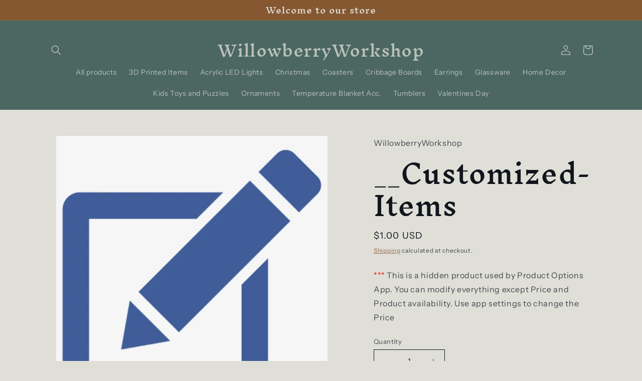

--- FILE ---
content_type: text/html; charset=UTF-8
request_url: https://dev.younet.network/infiniteoption/jxGetCustomVariantId/85029
body_size: 205
content:
 47696475947316

--- FILE ---
content_type: text/html; charset=UTF-8
request_url: https://beeapp.me/easycustomfield/ajaxLoadAdditionalPriceVariantId/willowberryworkshop-3.myshopify.com
body_size: 106
content:
  47549709648180